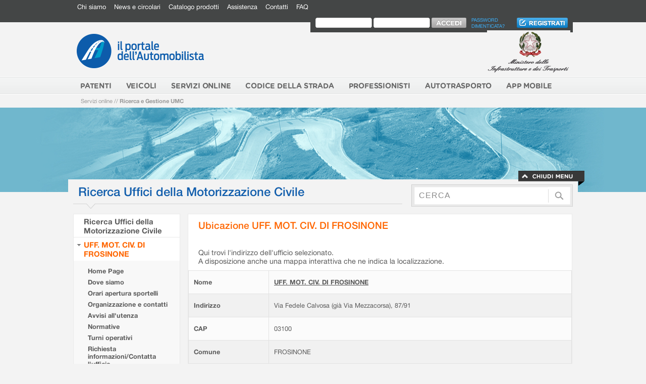

--- FILE ---
content_type: text/html;charset=UTF-8
request_url: https://www.ilportaledellautomobilista.it/gms/dovesiamo/44;jsessionid=2sRwLIoEt2-f8zJ3fg+OPOtJ.eappbe02
body_size: 5556
content:
<!DOCTYPE html PUBLIC "-//W3C//DTD XHTML 1.0 Strict//EN" "http://www.w3.org/TR/xhtml1/DTD/xhtml1-strict.dtd"><html lang="it" xmlns="http://www.w3.org/1999/xhtml"><head><script src="/gms/assets/5efce0c9860c867c/stack/en/core.js" type="text/javascript"></script><script src="https://maps.googleapis.com/maps/api/js?v=3&amp;sensor=false" type="text/javascript"></script><link type="text/css" rel="stylesheet" href="/gms/assets/5efce0c9860c867c/tapestry/default.css"></link><link type="text/css" rel="stylesheet" href="/gms/assets/5efce0c9860c867c/tapestry/tapestry-console.css"></link><meta content="text/html; charset=utf-8" http-equiv="Content-Type"></meta><meta content="IE=8" http-equiv="x-ua-compatible"></meta><title>Il portale dell'automobilista - Minisito</title><meta content="Il portale dell'Automobilitsta" name="description"></meta><meta content="Il portale dell'Automobilista" name="keywords"></meta><link href="/gms/assets/5efce0c9860c867c/ctx/images/pda/favicon.png" rel="icon" type="image/png"></link><link href="/gms/assets/5efce0c9860c867c/ctx/css/pda/style.css" media="all" rel="stylesheet" type="text/css"></link><link href="/gms/assets/5efce0c9860c867c/ctx/css/pda/dropdown.css" media="all" rel="stylesheet" type="text/css"></link><link type="text/css" rel="stylesheet" href="/gms/assets/5efce0c9860c867c/ctx/css/gms.css"></link><script src="/gms/assets/5efce0c9860c867c/ctx/js/pda/jquery-1.8.2.min.js" type="text/javascript"></script><script type="text/javascript">
        jQuery.noConflict();
		var chiuso = "/gms/assets/5efce0c9860c867c/ctx/images/pda/menu-lat-chiuso.png";
		var aperto = "/gms/assets/5efce0c9860c867c/ctx/images/pda/menu-lat-aperto.png";
    </script><script src="/gms/assets/5efce0c9860c867c/ctx/js/pda/jquery-ui-1.10.0/js/jquery-ui-1.10.0.custom.min.js" type="text/javascript"></script><script src="/gms/assets/5efce0c9860c867c/ctx/js/pda/border.js" type="text/javascript"></script><meta content="Apache Tapestry Framework (version 5.2.4)" name="generator"></meta></head><body onload="initialize();"><div id="accordion"><p class="nascosto"><a shape="rect" href="#titolo-pagina">Vai ai contenuti</a></p><div id="bar-serv"><div class="contenitore"><div id="menu-serv"><h2 class="nascosto">Menù di servizio</h2><ul><li><a href="https://www.ilportaledellautomobilista.it/web/portale-automobilista/chi-siamo"  class="fNiv" > Chi siamo</a></li><li><a href="https://www.ilportaledellautomobilista.it/web/portale-automobilista/news-e-circolari"  class="fNiv" > News e circolari</a></li><li><a href="https://www.ilportaledellautomobilista.it/web/portale-automobilista/catalogo-prodotti"  class="fNiv" > Catalogo prodotti</a></li><li><a href="https://www.ilportaledellautomobilista.it/web/portale-automobilista/assistenza"  class="fNiv" > Assistenza</a></li><li><a href="https://www.ilportaledellautomobilista.it/web/portale-automobilista/contatti"  class="fNiv" > Contatti</a></li><li><a href="https://www.ilportaledellautomobilista.it/web/portale-automobilista/faq"  class="fNiv" > FAQ</a></li></ul>
</div><div id="login"><div id="login-form"><form id="login_sso" action="https://www.ilportaledellautomobilista.it/SSO/SSOLogin/Login_initAction.action" method="post"><div><label id="labelIDToken1" for="LoginFom_loginView_beanUtente_userName" class="nascosto">labelIDToken1</label><input type="text" name="loginView.beanUtente.userName" maxlength="30" style="padding-right: 6px;" value="" id="LoginFom_loginView_beanUtente_userName"/><label id="labelIDToken2" for="LoginFom_loginView_beanUtente_password" class="nascosto">labelIDToken2</label><input type="password" style="padding-left: 6px;" name="loginView.beanUtente.password" maxlength="10"id="LoginFom_loginView_beanUtente_password"/><input type="image" id="LoginFom_button_value_login" name="action:Login_executeLogin" value="Login" src="/gms/assets/5efce0c9860c867c/ctx/images/pda/accedi-btn.png" alt="Accedi"/><p class="nascosto"><input type="hidden" name="loginView.gotoRedirect" id="LoginFom_loginView_gotoRedirect" value="https://www.ilportaledellautomobilista.it/web/portale-automobilista"/><input type="hidden" name="orgname" id="LoginFom_orgname" value=""/></p></div></form></div><div id="login-password"><a href="https://www.ilportaledellautomobilista.it/web/portale-automobilista/reset-password" > Password dimenticata?</a></div><div id="login-iscriviti"><a href="https://www.ilportaledellautomobilista.it/web/portale-automobilista/iscriviti" > <img src="/gms/assets/5efce0c9860c867c/ctx/images/pda/iscriviti-btn.png" alt="Iscriviti" /></a></div></div><!-- #menu-serv --></div><!-- .contenitore --><div style="clear: both;"></div></div><!-- #bar-serv --><div class="contenitore"><div id="testa"><a shape="rect" href="https://www.ilportaledellautomobilista.it/web/portale-automobilista/home"><img alt="Il portale dell'Automobilista" src="/gms/assets/5efce0c9860c867c/ctx/images/pda/logo-portale.png" id="logo-portale"/></a><a shape="rect" onclick="target='_blank'" href="http://www.infrastrutturetrasporti.it"><img alt="Ministero delle Infrastrutture e dei Trasporti" src="/gms/assets/5efce0c9860c867c/ctx/images/pda/logo-ministero.png" id="logo-ministero"/></a></div><!-- #testa --></div><!-- .contenitore --><div id="men-sez-est"><div id="men-sez"><h2 class="nascosto">Sezioni del sito</h2><div class="contenitore"><h2 class="nascosto">Sezioni del sito</h2><div class="contenitore"><ul id="menu"><li><a href="https://www.ilportaledellautomobilista.it/web/portale-automobilista/patenti"  class="sub" > <strong>Patenti</strong><!--[if gte IE 7]><!--></a><!--<![endif]--><!--[if lte IE 6]> <table> <tr> <td><![endif]--><ul class="sub2"><li><a href="https://www.ilportaledellautomobilista.it/web/portale-automobilista/la-patente-di-guida"  class="sub" > La patente di guida</a></li><li><a href="https://www.ilportaledellautomobilista.it/web/portale-automobilista/tutte-le-pratiche"  class="sub" > Tutte le pratiche</a></li><li><a href="https://www.ilportaledellautomobilista.it/web/portale-automobilista/foglio-rosa-e-prove-new"  class="sub" > Foglio rosa e prove d’esame</a></li><li><a href="https://www.ilportaledellautomobilista.it/web/portale-automobilista/patenti-carta-qualificazione-conducente"  class="sub" > Carta di Qualificazione del Conducente (CQC)</a></li><li><a href="https://www.ilportaledellautomobilista.it/web/portale-automobilista/pagina-medici-certificatori"  class="sub" > Medici Certificatori - Novità</a></li><li><a href="https://www.ilportaledellautomobilista.it/web/portale-automobilista/modulistica1"  class="sub" > Modulistica</a></li><li><a href="https://www.ilportaledellautomobilista.it/web/portale-automobilista/patenti-patente-nautica"  class="sub" > Patente nautica</a></li><li><a href="https://www.ilportaledellautomobilista.it/web/portale-automobilista/normativa"  class="sub" > Normativa</a></li></ul><!--[if lte IE 6]> </td> </tr> </table> </a><![endif]--></li><li><a href="https://www.ilportaledellautomobilista.it/web/portale-automobilista/veicoli"  class="sub" > <strong>Veicoli</strong><!--[if gte IE 7]><!--></a><!--<![endif]--><!--[if lte IE 6]> <table> <tr> <td><![endif]--><ul class="sub2"><li><a href="https://www.ilportaledellautomobilista.it/web/portale-automobilista/veicoli/autoveicoli"  class="sub" > Autoveicoli</a></li><li><a href="https://www.ilportaledellautomobilista.it/web/portale-automobilista/veicoli/motocicli"  class="sub" > Motocicli</a></li><li><a href="https://www.ilportaledellautomobilista.it/web/portale-automobilista/veicoli/revisioni"  class="sub" > Revisioni</a></li><li><a href="https://www.ilportaledellautomobilista.it/web/portale-automobilista/veicoli/collaudi"  class="sub" > Collaudi</a></li><li><a href="https://www.ilportaledellautomobilista.it/web/portale-automobilista/modulistica2"  class="sub" > Modulistica</a></li><li><a href="https://www.ilportaledellautomobilista.it/web/portale-automobilista/modulistica-documento-unico"  class="sub" > Documento Unico</a></li><li><a href="https://www.ilportaledellautomobilista.it/web/portale-automobilista/sted"  class="sub" > STED</a></li></ul><!--[if lte IE 6]> </td> </tr> </table> </a><![endif]--></li><li><a href="https://www.ilportaledellautomobilista.it/web/portale-automobilista/servizi-online"  class="sub" > <strong>Servizi Online</strong><!--[if gte IE 7]><!--></a><!--<![endif]--><!--[if lte IE 6]> <table> <tr> <td><![endif]--><ul class="sub2"><li><a href="https://www.ilportaledellautomobilista.it/web/portale-automobilista/verifica-revisioni-effettuate-ms"  class="sub" > Verifica revisioni effettuate</a></li><li><a href="https://www.ilportaledellautomobilista.it/web/portale-automobilista/verifica-massa-supplementare"  class="sub" > Verifica massa supplementare</a></li><li><a href="https://www.ilportaledellautomobilista.it/web/portale-automobilista/pagamenti-pagopa"  class="sub" > Pagamenti PagoPA</a></li><li><a href="https://www.ilportaledellautomobilista.it/web/portale-automobilista/gestione-pratiche-online"  class="sub" > Gestione Pratiche Online</a></li><li><a href="https://www.ilportaledellautomobilista.it/web/portale-automobilista/piattaforma-cude"  class="sub" > Piattaforma CUDE</a></li><li><a href="https://www.ilportaledellautomobilista.it/web/portale-automobilista/saldo-punti-patente"  class="sub" > Saldo punti patente</a></li><li><a href="https://www.ilportaledellautomobilista.it/web/portale-automobilista/ext/verifica-classe-ambientale-veicolo"  class="sub" > Verifica classe ambientale veicolo</a></li><li><a href="https://www.ilportaledellautomobilista.it/web/portale-automobilista/ext/verifica-copertura-rc"  class="sub" > Verifica copertura RCA</a></li><li><a href="https://www.ilportaledellautomobilista.it/web/portale-automobilista/ext/neopatentati"  class="sub" > Neopatentati</a></li><li><a href="https://www.ilportaledellautomobilista.it/web/portale-automobilista/gsm"  class="sub" > Ricerca Uffici della Motorizzazione Civile</a></li><li><a href="https://www.ilportaledellautomobilista.it/web/portale-automobilista/servizi-online-ricerca-officine-autorizzate"  class="sub" > Ricerca officine autorizzate</a></li><li><a href="https://www.ilportaledellautomobilista.it/web/portale-automobilista/servizi-online-ricerca-medici-certificatori"  class="sub" > Ricerca Medici Certificatori</a></li><li><a href="https://www.ilportaledellautomobilista.it/web/portale-automobilista/statistiche-immatricolazioni-autovetture"  class="sub" > Statistiche immatricolazioni</a></li><li><a href="https://www.ilportaledellautomobilista.it/web/portale-automobilista/rent"  class="sub" > REGISTRO ELETTRONICO NCC TAXI – RENT</a></li><li><a href="https://www.ilportaledellautomobilista.it/web/portale-automobilista/rui-registro-unico-ispettori"  class="sub" > RUI - Registro Unico Ispettori</a></li></ul><!--[if lte IE 6]> </td> </tr> </table> </a><![endif]--></li><li><a href="https://www.ilportaledellautomobilista.it/web/portale-automobilista/codice-della-strada"  class="sub" > <strong>Codice della Strada</strong><!--[if gte IE 7]><!--></a><!--<![endif]--><!--[if lte IE 6]> <table> <tr> <td><![endif]--><ul class="sub2"><li><a href="https://www.ilportaledellautomobilista.it/web/portale-automobilista/violazione-e-punti"  class="sub" > Violazione e punti</a></li><li><a href="https://www.ilportaledellautomobilista.it/web/portale-automobilista/censimento-velox"  class="sub" > Censimento Velox</a></li></ul><!--[if lte IE 6]> </td> </tr> </table> </a><![endif]--></li><li><a href="https://www.ilportaledellautomobilista.it/web/portale-automobilista/professionisti"  class="sub" > <strong>Professionisti</strong><!--[if gte IE 7]><!--></a><!--<![endif]--><!--[if lte IE 6]> <table> <tr> <td><![endif]--><ul class="sub2"><li><a href="https://www.ilportaledellautomobilista.it/web/portale-automobilista/manuale-gestione-utenze-per-agenzie"  class="sub" > Manuale gestione utenze per agenzie</a></li><li><a href="https://www.ilportaledellautomobilista.it/web/portale-automobilista/professionisti-patentino-adr"  class="sub" > Materia ADR-RID-ADN</a></li><li><a href="https://www.ilportaledellautomobilista.it/web/portale-automobilista/professionisti-atp"  class="sub" > Trasporto delle merci deperibili - ATP</a></li><li><a href="https://www.ilportaledellautomobilista.it/web/portale-automobilista/database-delle-localita-a-supporto-dei-sistemi-rds-tmc"  class="sub" > Database delle località a supporto dei sistemi RDS TMC</a></li><li><a href="https://www.ilportaledellautomobilista.it/web/portale-automobilista/elenco-dispositivi-di-ritenuta-stradale-omologati-ai-sensi-del-dm-21.06.04"  class="sub" > Elenco dispositivi di ritenuta stradale omologati ai sensi del DM 21.06.04</a></li><li><a href="https://www.ilportaledellautomobilista.it/web/portale-automobilista/dispositivi-riduzioni-di-massa-particolato"  class="sub" > Dispositivi riduzioni di massa particolato</a></li><li><a href="https://www.ilportaledellautomobilista.it/web/portale-automobilista/codici-immatricolativi-di-ciclomotori-omologati"  class="sub" > Codici immatricolativi di ciclomotori omologati</a></li><li><a href="https://www.ilportaledellautomobilista.it/web/portale-automobilista/modalita-di-collegamento-al-ced-motorizzazione"  class="sub" > Modalità di collegamento al CED motorizzazione</a></li><li><a href="https://www.ilportaledellautomobilista.it/web/portale-automobilista/modalita-operative-rinnovo-patenti"  class="sub" > Modalità operative per il rinnovo delle patenti</a></li><li><a href="https://www.ilportaledellautomobilista.it/web/portale-automobilista/riqualificazione-bombole-di-tipo-cng4"  class="sub" > Riqualificazione bombole di tipo CNG4</a></li></ul><!--[if lte IE 6]> </td> </tr> </table> </a><![endif]--></li><li><a href="https://www.ilportaledellautomobilista.it/web/portale-automobilista/autotrasporti"  class="sub" > <strong>Autotrasporto</strong><!--[if gte IE 7]><!--></a><!--<![endif]--><!--[if lte IE 6]> <table> <tr> <td><![endif]--><ul class="sub2"><li><a href="https://www.ilportaledellautomobilista.it/web/portale-automobilista/tdo"  class="sub" > Ricerca Aree di Fermata e Nulla Osta</a></li><li><a href="https://www.ilportaledellautomobilista.it/web/portale-automobilista/ricerca-imprese-albo-nazionale-trasporto-persone"  class="sub" > Ricerca Imprese Iscritte REN - Autorizzate all'Esercizio della Professione Trasporto Persone</a></li><li><a href="https://www.ilportaledellautomobilista.it/web/portale-automobilista/ricerca-imprese-trasporto-merci"  class="sub" > Ricerca Imprese iscritte REN - Autorizzate all'Esercizio della Professione Trasporto Merci</a></li><li><a href="https://www.ilportaledellautomobilista.it/web/portale-automobilista/ricerca-servizi-di-linea-interregionali"  class="sub" > Ricerca Servizi di Linea Interregionali</a></li></ul><!--[if lte IE 6]> </td> </tr> </table> </a><![endif]--></li><li><a href="https://www.ilportaledellautomobilista.it/web/portale-automobilista/applicazioni"  class="sub" > <strong>App Mobile</strong><!--[if gte IE 7]><!--></a><!--<![endif]--><!--[if lte IE 6]> <table> <tr> <td><![endif]--><ul class="sub2"><li><a href="https://www.ilportaledellautomobilista.it/web/portale-automobilista/ipatente"  class="sub" > iPatente</a></li><li><a href="https://www.ilportaledellautomobilista.it/web/portale-automobilista/icciss"  class="sub" > iCCISS</a></li></ul><!--[if lte IE 6]> </td> </tr> </table> </a><![endif]--></li></ul></div>
<!-- #menu --></div><!-- .contenitore --></div><!-- #men-sez --></div><!-- #men-sez-est --><div class="contenitore"><div id="breadcrumb"><div id="breadcrumbs"><h2 class="nascosto">Ti trovi in:</h2><a href="https://www.ilportaledellautomobilista.it/web/portale-automobilista/servizi-online">Servizi online</a>  // <a href="http://www.ilportaledellautomobilista.it:80/gms"><strong>Ricerca e Gestione UMC</strong></a></div></div><!-- #breadcrumb --></div><!-- .contenitore --></div><!-- #accordion --><div style="background-color: #70b7cd;" class="accordion" id="visore-est"><div style="height: 167px; background-image: url(/gms/assets/5efce0c9860c867c/ctx/images/pda/visore-cittadino.jpg);" id="visore"></div><!-- #visore-est --></div><div id="appsimplemenu" style="background-color: rgb(112, 183, 205);"><div class="contenitore"><a shape="rect" id="chiudiMenu" href="#chiudi-il-menu"><img src="/gms/assets/5efce0c9860c867c/ctx/images/pda/chiudi-il-menu.png" alt="chiudi il menù"/></a><a shape="rect" style="display: none;" id="apriMenu" href="#apri-il-menu"><img src="/gms/assets/5efce0c9860c867c/ctx/images/pda/apri-il-menu.png" alt="Apri il menù"/></a></div></div><!-- #visore --><div class="contenitore interno" id="box-serv"><div id="titolo"><h1>Ricerca Uffici della Motorizzazione Civile</h1></div><!-- #titolo --><div class="interno" id="ricerca-form"><form method="post" action="https://www.ilportaledellautomobilista.it/web/portale-automobilista">   <div class"nascosto">	<input name="p_p_id" type="hidden" value="3" /> 	<input name="p_p_lifecycle" type="hidden" value="0" /> 	<input name="p_p_state" type="hidden" value="maximized" /> 	<input name="p_p_mode" type="hidden" value="view" /> 	<input name="p_p_col_id" type="hidden" value="_118_INSTANCE_G6z5LxfBgbwI__column-2"/> 	<input name="p_p_col_count" type="hidden" value="1"/> 	<input name="_3_struts_action" type="hidden" value="/search/search"/> 	<input name="_3_redirect" type="hidden" value="/web/portale-automobilista"/>   </div>     <div>         <label for="cerca" class="nascosto">cerca</label>         <input type="text" name="_3_keywords" value="CERCA" title="CERCA" id="cerca"/>         <input type="image" src="/gms/assets/5efce0c9860c867c/ctx/images/pda/ricerca-btn.png" alt="Accedi"  />     </div> </form></div><!-- #ricerca-form --></div><!-- #box-serv --><div class="contenitore"><div id="colonna-1"><h2 class="nascosto">Menù di sezione</h2><div id="menu-sx"><!--<span jwcid="@menus/MenuPratiche"></span>--><ul><li class="standard"><h3><!--t:pagelink page="Ricerca" context="[idSito,'Visualizza']">Ricerca Uffici della Motorizzazione Civile</t:pagelink--><a href="/gms/dovesiamo.border.menucomponent.ricerca/44/Visualizza;jsessionid=WLwRGOt8uwAfg21b3fw8eBrK.eappbe02">Ricerca Uffici della Motorizzazione Civile
</a></h3></li><li class="standard"><h3 class="opener open"><a href="/gms/homepage/44;jsessionid=WLwRGOt8uwAfg21b3fw8eBrK.eappbe02">UFF. MOT. CIV. DI FROSINONE</a></h3><ul class="interno"><li class="standard"><strong><a href="/gms/homepage/44;jsessionid=WLwRGOt8uwAfg21b3fw8eBrK.eappbe02">Home Page</a></strong></li><li class="standard"><strong><a href="/gms/dovesiamo/44;jsessionid=WLwRGOt8uwAfg21b3fw8eBrK.eappbe02">Dove siamo</a></strong></li><li class="standard"><strong><a href="/gms/orari/44;jsessionid=WLwRGOt8uwAfg21b3fw8eBrK.eappbe02">Orari apertura sportelli</a></strong></li><li class="standard"><strong><a href="/gms/organizzazione/44;jsessionid=WLwRGOt8uwAfg21b3fw8eBrK.eappbe02">Organizzazione e contatti</a></strong></li><li class="standard"><strong><a href="/gms/avvisi/44;jsessionid=WLwRGOt8uwAfg21b3fw8eBrK.eappbe02">Avvisi all'utenza</a></strong></li><li class="standard"><strong><a href="/gms/normative/44;jsessionid=WLwRGOt8uwAfg21b3fw8eBrK.eappbe02">Normative</a></strong></li><li class="standard"><strong><a href="/gms/turni/44;jsessionid=WLwRGOt8uwAfg21b3fw8eBrK.eappbe02">Turni operativi</a></strong></li><li class="standard"><strong><a href="/gms/contatti/44;jsessionid=WLwRGOt8uwAfg21b3fw8eBrK.eappbe02">Richiesta informazioni/Contatta
l'ufficio
</a></strong></li></ul></li><!--
    <li class="standard">
        <h3>
            <a href="https://www.ilportaledellautomobilista.it/http://voas.ilportaledellautomobilista.it:7777/cittadino/public/RicercaOfficineHome.page"
               title="" class="standard">Ricerca Officine Autorizzate</a></h3>
    </li>
    <li class="standard">
        <h3>
            <a href="https://www.ilportaledellautomobilista.it/http://voas.ilportaledellautomobilista.it:7777/cittadino/public/RicercaMediciCertificatoriHome.page"
               title="" class="standard">Ricerca Medici Certificatori</a></h3>
    </li>
    --></ul></div><div id="menu-sx-cen"></div><!-- #menu-sx --></div><!-- #colonna-1 --><div id="colonna-2-full"><div id="content" class="elenco-1"><script type="text/javascript">
		var ctx = '/gms/assets/5efce0c9860c867c/ctx/';	
			
 var locations = [];
locations[0] = [41.639469, 13.329919,"UFF. MOT. CIV. DI FROSINONE","Via Fedele Calvosa (già Via Mezzacorsa), 87/91","03100","FROSINONE","FR"];
	
	</script><h2 class="info_page grande"><a shape="rect" name="contenuti">Ubicazione UFF. MOT. CIV. DI FROSINONE</a></h2><br/><p>Qui trovi l'indirizzo dell'ufficio selezionato.<br/>
A disposizione anche una mappa interattiva che ne indica la localizzazione.</p><div id="results"><div style="overflow:auto;"><table summary="Ubicazione ufficio" class="tabella-1" cellpadding="0" cellspacing="0"><tr><th colspan="1" rowspan="1" scope="row">Nome</th><td colspan="1" rowspan="1"><a shape="rect" href="javascript:showUp(0); window.scrollTo(0,0);">
UFF. MOT. CIV. DI FROSINONE
</a></td></tr><tr><th colspan="1" rowspan="1" scope="row">Indirizzo</th><td colspan="1" rowspan="1">Via Fedele Calvosa (già Via Mezzacorsa), 87/91</td></tr><tr><th colspan="1" rowspan="1" scope="row">CAP</th><td colspan="1" rowspan="1">03100</td></tr><tr><th colspan="1" rowspan="1" scope="row">Comune</th><td colspan="1" rowspan="1">FROSINONE</td></tr><tr><th colspan="1" rowspan="1" scope="row">Provincia</th><td colspan="1" rowspan="1">FR</td></tr></table></div></div></div></div><!-- #colonna-2-full --></div><!-- .contenitore --><div style="padding-top: 15px;" class="contenitore"></div><!-- .contenitore --><div id="pre-footer-ext"><h2 class="nascosto">Mappa del sito</h2><div id="pre-footer"><div id="pre-footer-int"><div id="pre-footer-left"><ul><li><a href="https://www.ilportaledellautomobilista.it/web/portale-automobilista/prefooter/chi-siamo" > Chi siamo</a></li><li class="sep"><a href="https://www.ilportaledellautomobilista.it/web/portale-automobilista/eventi1" > Eventi</a></li><li class="sep"><a href="https://www.ilportaledellautomobilista.it/web/portale-automobilista/news-e-circolari1" > News e circolari</a></li><li class="sep"><a href="https://www.ilportaledellautomobilista.it/web/portale-automobilista/prefooter/assistenza" > Assistenza</a></li><li class="sep"><a href="https://www.ilportaledellautomobilista.it/web/portale-automobilista/prefooter/faq" > Faq</a></li></ul>
</div><!-- #pre-footer-left --><div id="pre-footer-right"><img alt="" src="/gms/assets/5efce0c9860c867c/ctx/images/pda/seguici-su.png" id="pre-footer-right-seguici-su"/><!--
                <a href="https://www.facebook.com/ilportaledellautomobilista" onclick="target='_blank'">
                                      <img src="${asset:context:images/pda/social-facebook.png}" alt="Seguici su facebook"/>
                                  </a>
				--><a shape="rect" onclick="target='_blank'" href="http://www.youtube.com/user/Portaleautomobilista"><img alt="Iscriviti al mio canale YouTube" src="/gms/assets/5efce0c9860c867c/ctx/images/pda/social-youtube.png"/></a></div><!-- #pre-footer-right --><div style="clear: both;"></div></div><!-- #pre-footer-int --></div><!-- #pre-footer --></div><!-- #pre-footer-ext --><div id="footer"><div class="contenitore"><div  class="footer-col "><h3 style="background-image: url('./images/pda/patenti-ico.png?2);"><a href="https://www.ilportaledellautomobilista.it/web/portale-automobilista/patenti" > Patenti</a></h3><ul><li><a href="https://www.ilportaledellautomobilista.it/web/portale-automobilista/la-patente-di-guida" > La patente di guida</a></li><li><a href="https://www.ilportaledellautomobilista.it/web/portale-automobilista/tutte-le-pratiche" > Tutte le pratiche</a></li><li><a href="https://www.ilportaledellautomobilista.it/web/portale-automobilista/foglio-rosa-e-prove-new" > Foglio rosa e prove d’esame</a></li><li><a href="https://www.ilportaledellautomobilista.it/web/portale-automobilista/patenti-carta-qualificazione-conducente" > Carta di Qualificazione del Conducente (CQC)</a></li><li><a href="https://www.ilportaledellautomobilista.it/web/portale-automobilista/pagina-medici-certificatori" > Medici Certificatori - Novità</a></li><li><a href="https://www.ilportaledellautomobilista.it/web/portale-automobilista/modulistica1" > Modulistica</a></li><li><a href="https://www.ilportaledellautomobilista.it/web/portale-automobilista/patenti-patente-nautica" > Patente nautica</a></li><li><a href="https://www.ilportaledellautomobilista.it/web/portale-automobilista/normativa" > Normativa</a></li></ul></div><div  class="footer-col footer-margin "><h3 style="background-image: url('./images/pda/veicoli-ico.png?2);"><a href="https://www.ilportaledellautomobilista.it/web/portale-automobilista/veicoli" > Veicoli</a></h3><ul><li><a href="https://www.ilportaledellautomobilista.it/web/portale-automobilista/veicoli/autoveicoli" > Autoveicoli</a></li><li><a href="https://www.ilportaledellautomobilista.it/web/portale-automobilista/veicoli/motocicli" > Motocicli</a></li><li><a href="https://www.ilportaledellautomobilista.it/web/portale-automobilista/veicoli/revisioni" > Revisioni</a></li><li><a href="https://www.ilportaledellautomobilista.it/web/portale-automobilista/veicoli/collaudi" > Collaudi</a></li><li><a href="https://www.ilportaledellautomobilista.it/web/portale-automobilista/modulistica2" > Modulistica</a></li><li><a href="https://www.ilportaledellautomobilista.it/web/portale-automobilista/modulistica-documento-unico" > Documento Unico</a></li><li><a href="https://www.ilportaledellautomobilista.it/web/portale-automobilista/sted" > STED</a></li></ul></div><div  class="footer-col footer-margin "><h3 style="background-image: url('./images/pda/servizi-online-ico.png?2);"><a href="https://www.ilportaledellautomobilista.it/web/portale-automobilista/servizi-online" > Servizi Online</a></h3><ul><li><a href="https://www.ilportaledellautomobilista.it/web/portale-automobilista/verifica-revisioni-effettuate-ms" > Verifica revisioni effettuate</a></li><li><a href="https://www.ilportaledellautomobilista.it/web/portale-automobilista/verifica-massa-supplementare" > Verifica massa supplementare</a></li><li><a href="https://www.ilportaledellautomobilista.it/web/portale-automobilista/pagamenti-pagopa" > Pagamenti PagoPA</a></li><li><a href="https://www.ilportaledellautomobilista.it/web/portale-automobilista/gestione-pratiche-online" > Gestione Pratiche Online</a></li><li><a href="https://www.ilportaledellautomobilista.it/web/portale-automobilista/piattaforma-cude" > Piattaforma CUDE</a></li><li><a href="https://www.ilportaledellautomobilista.it/web/portale-automobilista/saldo-punti-patente" > Saldo punti patente</a></li><li><a href="https://www.ilportaledellautomobilista.it/web/portale-automobilista/ext/verifica-classe-ambientale-veicolo" > Verifica classe ambientale veicolo</a></li><li><a href="https://www.ilportaledellautomobilista.it/web/portale-automobilista/ext/verifica-copertura-rc" > Verifica copertura RCA</a></li><li><a href="https://www.ilportaledellautomobilista.it/web/portale-automobilista/ext/neopatentati" > Neopatentati</a></li><li><a href="https://www.ilportaledellautomobilista.it/web/portale-automobilista/gsm" > Ricerca Uffici della Motorizzazione Civile</a></li><li><a href="https://www.ilportaledellautomobilista.it/web/portale-automobilista/servizi-online-ricerca-officine-autorizzate" > Ricerca officine autorizzate</a></li><li><a href="https://www.ilportaledellautomobilista.it/web/portale-automobilista/servizi-online-ricerca-medici-certificatori" > Ricerca Medici Certificatori</a></li><li><a href="https://www.ilportaledellautomobilista.it/web/portale-automobilista/statistiche-immatricolazioni-autovetture" > Statistiche immatricolazioni</a></li><li><a href="https://www.ilportaledellautomobilista.it/web/portale-automobilista/rent" > REGISTRO ELETTRONICO NCC TAXI – RENT</a></li><li><a href="https://www.ilportaledellautomobilista.it/web/portale-automobilista/rui-registro-unico-ispettori" > RUI - Registro Unico Ispettori</a></li></ul></div><div  class="footer-col footer-margin footer_exp"><h3 style="background-image: url('./images/pda/codice-della-strada-ico.png?2);"><a href="https://www.ilportaledellautomobilista.it/web/portale-automobilista/codice-della-strada" > Codice della Strada</a></h3><ul><li><a href="https://www.ilportaledellautomobilista.it/web/portale-automobilista/violazione-e-punti" > Violazione e punti</a></li><li><a href="https://www.ilportaledellautomobilista.it/web/portale-automobilista/censimento-velox" > Censimento Velox</a></li></ul></div><div style="clear: both;"></div><div  class="footer-col "><h3 style="background-image: url('./images/pda/professionisti-ico.png?2);"><a href="https://www.ilportaledellautomobilista.it/web/portale-automobilista/professionisti" > Professionisti</a></h3><ul><li><a href="https://www.ilportaledellautomobilista.it/web/portale-automobilista/manuale-gestione-utenze-per-agenzie" > Manuale gestione utenze per agenzie</a></li><li><a href="https://www.ilportaledellautomobilista.it/web/portale-automobilista/professionisti-patentino-adr" > Materia ADR-RID-ADN</a></li><li><a href="https://www.ilportaledellautomobilista.it/web/portale-automobilista/professionisti-atp" > Trasporto delle merci deperibili - ATP</a></li><li><a href="https://www.ilportaledellautomobilista.it/web/portale-automobilista/database-delle-localita-a-supporto-dei-sistemi-rds-tmc" > Database delle località a supporto dei sistemi RDS TMC</a></li><li><a href="https://www.ilportaledellautomobilista.it/web/portale-automobilista/elenco-dispositivi-di-ritenuta-stradale-omologati-ai-sensi-del-dm-21.06.04" > Elenco dispositivi di ritenuta stradale omologati ai sensi del DM 21.06.04</a></li><li><a href="https://www.ilportaledellautomobilista.it/web/portale-automobilista/dispositivi-riduzioni-di-massa-particolato" > Dispositivi riduzioni di massa particolato</a></li><li><a href="https://www.ilportaledellautomobilista.it/web/portale-automobilista/codici-immatricolativi-di-ciclomotori-omologati" > Codici immatricolativi di ciclomotori omologati</a></li><li><a href="https://www.ilportaledellautomobilista.it/web/portale-automobilista/modalita-di-collegamento-al-ced-motorizzazione" > Modalità di collegamento al CED motorizzazione</a></li><li><a href="https://www.ilportaledellautomobilista.it/web/portale-automobilista/modalita-operative-rinnovo-patenti" > Modalità operative per il rinnovo delle patenti</a></li><li><a href="https://www.ilportaledellautomobilista.it/web/portale-automobilista/riqualificazione-bombole-di-tipo-cng4" > Riqualificazione bombole di tipo CNG4</a></li></ul></div><div  class="footer-col footer-margin "><h3 style="background-image: url('./images/pda/autotrasporto-ico.png?2);"><a href="https://www.ilportaledellautomobilista.it/web/portale-automobilista/autotrasporti" > Autotrasporto</a></h3><ul><li><a href="https://www.ilportaledellautomobilista.it/web/portale-automobilista/tdo" > Ricerca Aree di Fermata e Nulla Osta</a></li><li><a href="https://www.ilportaledellautomobilista.it/web/portale-automobilista/ricerca-imprese-albo-nazionale-trasporto-persone" > Ricerca Imprese Iscritte REN - Autorizzate all'Esercizio della Professione Trasporto Persone</a></li><li><a href="https://www.ilportaledellautomobilista.it/web/portale-automobilista/ricerca-imprese-trasporto-merci" > Ricerca Imprese iscritte REN - Autorizzate all'Esercizio della Professione Trasporto Merci</a></li><li><a href="https://www.ilportaledellautomobilista.it/web/portale-automobilista/ricerca-servizi-di-linea-interregionali" > Ricerca Servizi di Linea Interregionali</a></li></ul></div><div  class="footer-col footer-margin "><h3 style="background-image: url('./images/pda/app-mobile-ico.png?2);"><a href="https://www.ilportaledellautomobilista.it/web/portale-automobilista/applicazioni" > App Mobile</a></h3><ul><li><a href="https://www.ilportaledellautomobilista.it/web/portale-automobilista/ipatente" > iPatente</a></li><li><a href="https://www.ilportaledellautomobilista.it/web/portale-automobilista/icciss" > iCCISS</a></li></ul></div>
<div class="footer-col footer_exp" id="footer-4"><div class="numero-verde"><h3><a shape="rect" href="https://www.ilportaledellautomobilista.it/web/portale-automobilista/assistenza">Assistenza Portale dell'Automobilista</a></h3><p>Per informazioni sui servizi offerti, contatta il Call Center del Portale dell'Automobilista attivo
dal lunedì al sabato dalle 8.00 alle 20.00</p><div><img alt="Numero verde: 800 232 323" src="/gms/assets/5efce0c9860c867c/ctx/images/pda/numero-verde.png"/></div></div><div class="numero-verde"><h3><a shape="rect" href="https://www.ilportaledellautomobilista.it/web/portale-automobilista/assistenza">Assistenza Servizi di Pagamento</a></h3><p>Per informazioni sui servizi di pagamento, contatta il Call Center attivo
dal lunedì al sabato dalle 8.00 alle 20.00</p><div><img alt="Numero verde: 800 980 308" src="/gms/assets/5efce0c9860c867c/ctx/images/pda/numero-verde-pagamenti.png"/></div></div></div><!-- #footer-4 --></div><!-- .contenitore --><div style="clear: both;"></div></div><!-- #footer --></body></html>